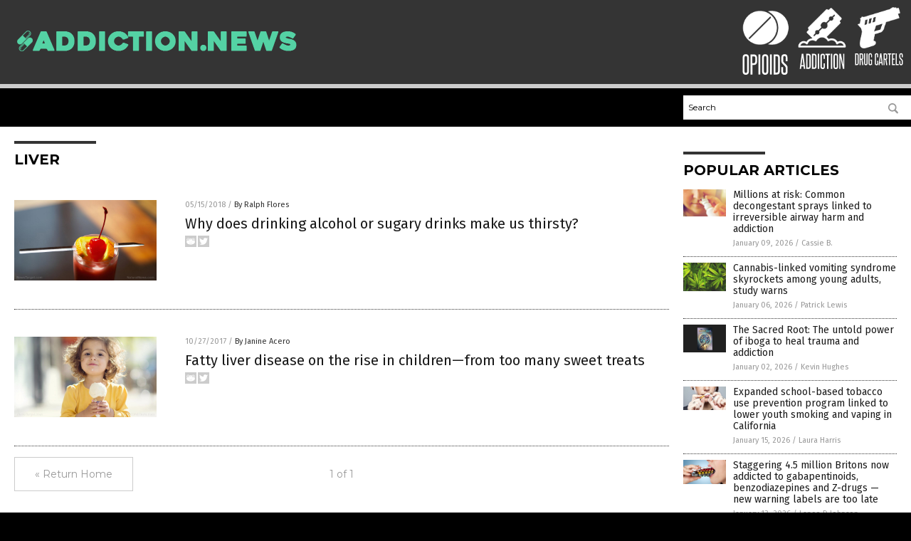

--- FILE ---
content_type: application/javascript
request_url: https://alternativenews.com/wppopulararticles/data/addiction.news.js
body_size: 994
content:
 
 (function($) {     $(document).ready(function() { 	htmlres = "" ;  if (typeof populararticles == "undefined")  {   populararticles = 10;  } if ( populararticles >= 1 ) 
 { 
  htmlres = htmlres + ' <div class="Post"> ';
  htmlres = htmlres + ' <div class="Pic"> ';
  htmlres = htmlres + ' <a href="//www.addiction.news/2026-01-09-risk-decongestant-sprays-airway-harm.html"><img border="0" src="//www.addiction.news/wp-content/uploads/sites/238/2026/01/Close-Up-Sick-Woman-Using-Nasal-Spray.jpg"></a> ';
  htmlres = htmlres + ' </div> ';
  htmlres = htmlres + ' <div class="Text"> ';
  htmlres = htmlres + ' <div class="Title"><a href="//www.addiction.news/2026-01-09-risk-decongestant-sprays-airway-harm.html">Millions at risk: Common decongestant sprays linked to irreversible airway harm and addiction</a></div> ';
  htmlres = htmlres + ' <div class="Info"><span class="Date">January 09, 2026</span> / <span class="Author"><a href="//www.addiction.news/author/isabelle">Cassie B.</a></span></div> ';
  htmlres = htmlres + ' </div> ';
  htmlres = htmlres + ' </div> ';
 } if ( populararticles >= 2 ) 
 { 
  htmlres = htmlres + ' <div class="Post"> ';
  htmlres = htmlres + ' <div class="Pic"> ';
  htmlres = htmlres + ' <a href="//www.addiction.news/2026-01-06-cannabis-linked-vomiting-syndrome-skyrockets-young-adults.html"><img border="0" src="//www.addiction.news/wp-content/uploads/sites/238/2026/01/Marijuana-Cannabis-Weed-Leaf-Hemp-Background-Pattern.jpg"></a> ';
  htmlres = htmlres + ' </div> ';
  htmlres = htmlres + ' <div class="Text"> ';
  htmlres = htmlres + ' <div class="Title"><a href="//www.addiction.news/2026-01-06-cannabis-linked-vomiting-syndrome-skyrockets-young-adults.html">Cannabis-linked vomiting syndrome skyrockets among young adults, study warns</a></div> ';
  htmlres = htmlres + ' <div class="Info"><span class="Date">January 06, 2026</span> / <span class="Author"><a href="//www.addiction.news/author/patricklewis">Patrick Lewis</a></span></div> ';
  htmlres = htmlres + ' </div> ';
  htmlres = htmlres + ' </div> ';
 } if ( populararticles >= 3 ) 
 { 
  htmlres = htmlres + ' <div class="Post"> ';
  htmlres = htmlres + ' <div class="Pic"> ';
  htmlres = htmlres + ' <a href="//www.addiction.news/2026-01-02-untold-power-iboga-to-heal-trauma-addiction.html"><img border="0" src="//www.addiction.news/wp-content/uploads/sites/238/2026/01/The-Sacred-Root.png"></a> ';
  htmlres = htmlres + ' </div> ';
  htmlres = htmlres + ' <div class="Text"> ';
  htmlres = htmlres + ' <div class="Title"><a href="//www.addiction.news/2026-01-02-untold-power-iboga-to-heal-trauma-addiction.html">The Sacred Root: The untold power of iboga to heal trauma and addiction</a></div> ';
  htmlres = htmlres + ' <div class="Info"><span class="Date">January 02, 2026</span> / <span class="Author"><a href="//www.addiction.news/author/kevinhughes">Kevin Hughes</a></span></div> ';
  htmlres = htmlres + ' </div> ';
  htmlres = htmlres + ' </div> ';
 } if ( populararticles >= 4 ) 
 { 
  htmlres = htmlres + ' <div class="Post"> ';
  htmlres = htmlres + ' <div class="Pic"> ';
  htmlres = htmlres + ' <a href="//www.addiction.news/2026-01-15-california-tupe-program-linked-lower-smoking-vaping.html"><img border="0" src="//www.addiction.news/wp-content/uploads/sites/238/2026/01/Woman-Quitting-Smoking-Break-Cigarette.jpg"></a> ';
  htmlres = htmlres + ' </div> ';
  htmlres = htmlres + ' <div class="Text"> ';
  htmlres = htmlres + ' <div class="Title"><a href="//www.addiction.news/2026-01-15-california-tupe-program-linked-lower-smoking-vaping.html">Expanded school-based tobacco use prevention program linked to lower youth smoking and vaping in California</a></div> ';
  htmlres = htmlres + ' <div class="Info"><span class="Date">January 15, 2026</span> / <span class="Author"><a href="//www.addiction.news/author/lauraharris">Laura Harris</a></span></div> ';
  htmlres = htmlres + ' </div> ';
  htmlres = htmlres + ' </div> ';
 } if ( populararticles >= 5 ) 
 { 
  htmlres = htmlres + ' <div class="Post"> ';
  htmlres = htmlres + ' <div class="Pic"> ';
  htmlres = htmlres + ' <a href="//www.addiction.news/2026-01-13-britons-now-addicted-to-prescription-drugs.html"><img border="0" src="//www.addiction.news/wp-content/uploads/sites/238/2026/01/Prescription-Drug-Addiction-Eating-Opioids.jpg"></a> ';
  htmlres = htmlres + ' </div> ';
  htmlres = htmlres + ' <div class="Text"> ';
  htmlres = htmlres + ' <div class="Title"><a href="//www.addiction.news/2026-01-13-britons-now-addicted-to-prescription-drugs.html">Staggering 4.5 million Britons now addicted to gabapentinoids, benzodiazepines and Z-drugs &#8212; new warning labels are too late</a></div> ';
  htmlres = htmlres + ' <div class="Info"><span class="Date">January 13, 2026</span> / <span class="Author"><a href="//www.addiction.news/author/ljdevon">Lance D Johnson</a></span></div> ';
  htmlres = htmlres + ' </div> ';
  htmlres = htmlres + ' </div> ';
 } if ( populararticles >= 6 ) 
 { 
  htmlres = htmlres + ' <div class="Post"> ';
  htmlres = htmlres + ' <div class="Pic"> ';
  htmlres = htmlres + ' <a href="//www.addiction.news/2026-01-18-smartphone-addiction-emf-exposure-hidden-health-crisis.html"><img border="0" src="//www.addiction.news/wp-content/uploads/sites/238/2026/01/Phone-People-Cell-Using-Young-Smartphone-Group.jpg"></a> ';
  htmlres = htmlres + ' </div> ';
  htmlres = htmlres + ' <div class="Text"> ';
  htmlres = htmlres + ' <div class="Title"><a href="//www.addiction.news/2026-01-18-smartphone-addiction-emf-exposure-hidden-health-crisis.html">Smartphone addiction and EMF exposure: The hidden health crisis reshaping minds and bodies</a></div> ';
  htmlres = htmlres + ' <div class="Info"><span class="Date">January 18, 2026</span> / <span class="Author"><a href="//www.addiction.news/author/dominguez">Evangelyn Rodriguez</a></span></div> ';
  htmlres = htmlres + ' </div> ';
  htmlres = htmlres + ' </div> ';
 } if ( populararticles >= 7 ) 
 { 
  htmlres = htmlres + ' <div class="Post"> ';
  htmlres = htmlres + ' <div class="Pic"> ';
  htmlres = htmlres + ' <a href="//www.addiction.news/2026-01-14-pressure-chinas-chemical-supply-curtailed-fentanyl-crisis.html"><img border="0" src="//www.addiction.news/wp-content/uploads/sites/238/2026/01/Fentanyl-Overdose-Deaths-Risk-Warning-Drug-Danger-1.jpg"></a> ';
  htmlres = htmlres + ' </div> ';
  htmlres = htmlres + ' <div class="Text"> ';
  htmlres = htmlres + ' <div class="Title"><a href="//www.addiction.news/2026-01-14-pressure-chinas-chemical-supply-curtailed-fentanyl-crisis.html">The upstream strategy: How pressure on China&#8217;s chemical supply may have curtailed America&#8217;s fentanyl crisis</a></div> ';
  htmlres = htmlres + ' <div class="Info"><span class="Date">January 14, 2026</span> / <span class="Author"><a href="//www.addiction.news/author/willowt">Willow Tohi</a></span></div> ';
  htmlres = htmlres + ' </div> ';
  htmlres = htmlres + ' </div> ';
 } if ( populararticles >= 8 ) 
 { 
  htmlres = htmlres + ' <div class="Post"> ';
  htmlres = htmlres + ' <div class="Pic"> ';
  htmlres = htmlres + ' <a href="//www.addiction.news/2026-01-31-trump-initiative-to-combat-national-addiction-crisis.html"><img border="0" src="//www.addiction.news/wp-content/uploads/sites/238/2026/01/Trump-Signing-Bill.jpg"></a> ';
  htmlres = htmlres + ' </div> ';
  htmlres = htmlres + ' <div class="Text"> ';
  htmlres = htmlres + ' <div class="Title"><a href="//www.addiction.news/2026-01-31-trump-initiative-to-combat-national-addiction-crisis.html">Trump launches new federal initiative to combat the national addiction crisis</a></div> ';
  htmlres = htmlres + ' <div class="Info"><span class="Date">January 31, 2026</span> / <span class="Author"><a href="//www.addiction.news/author/willowt">Willow Tohi</a></span></div> ';
  htmlres = htmlres + ' </div> ';
  htmlres = htmlres + ' </div> ';
 } 	$(".widget_pp_widget .PostsSmall").html(htmlres);  });  })(jQuery); 